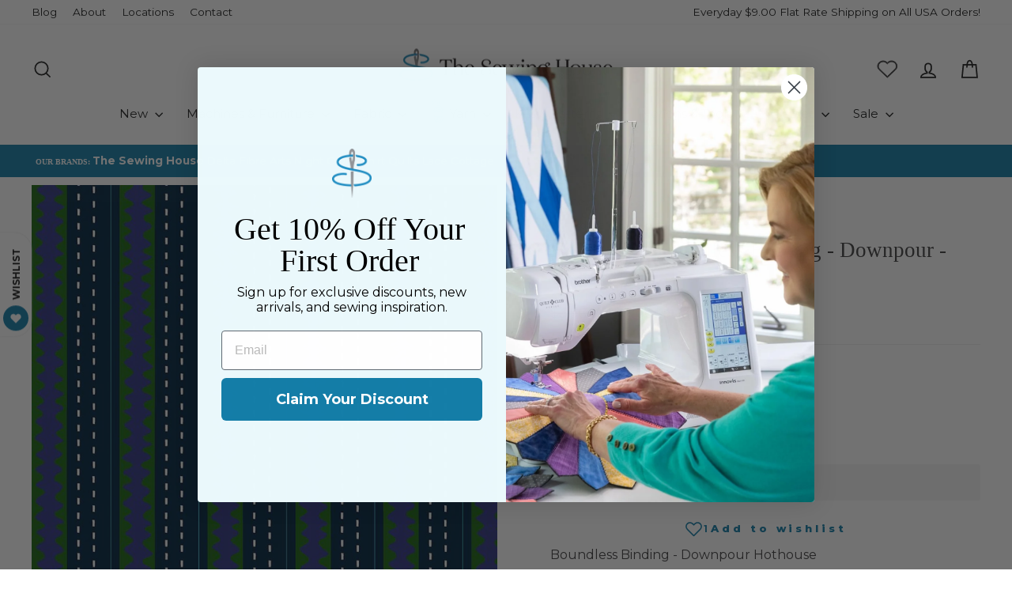

--- FILE ---
content_type: text/html; charset=UTF-8
request_url: https://api.commentsold.com/videeo/v1/sdk/the_sewing_house_incshvideeo?token=eyJjdHkiOiJKV1QiLCJhbGciOiJIUzI1NiIsInR5cCI6IkpXVCJ9.eyJpYXQiOjE3NjkwMDE2ODAsImlkIjoiZGM1NDE3ZTMtNWZkYi00NDFhLWIwOGMtYzk2NTA1NWZkNDE1Iiwic2NwIjoidmlkZWVvIn0.JO1yGI1za3UDkLBeo8XmEM_xva41_ykd3VWJqV3A4Qw&locale=en-US&currency=USD
body_size: 2897
content:
<!DOCTYPE html>
<html>
<head lang="en-US">
    <meta charset="utf-8" />
    <meta name="viewport" content="width=device-width, initial-scale=1" />
    <title>Videeo</title>

            <link rel="preload" href="https://sdk.justsell.live/assets/viewer-1750263744498297cfee5.css" as="style" onload="this.onload=null;this.rel='stylesheet'">
    </head>


<body id='videeo-viewer-body' style='overflow: hidden; background-color: transparent'>
    
            <script src="https://sdk.justsell.live/assets/viewer.7dbe39e2.js" id='scriptFile' defer></script>
    
    <div class="container" style="max-width: unset;">
        <div class="col-xs-12">
            <div id="cs-videeo--mount"></div>
        </div>
    </div>

    <!--suppress JSUnresolvedVariable -->
    <script >
                document.getElementById('scriptFile').addEventListener('load', initVideeoViewer);
                function getI18nFromURL() {
            const searchParams = new URLSearchParams(window.location.search);
            const i18n = {
                locale: searchParams.get('locale'),
                currency: searchParams.get('currency'),
            }
            return Object.keys(i18n).length > 0 ? i18n : undefined;
        }
        function initVideeoViewer() {
            VideeoViewer.init({
                baseUrl: "https://api.commentsold.com/videeo/v1/sdk/the_sewing_house_incshvideeo",
                brandColor: "#2C53D3",
                customFont: {"title":"Open Sans","url":"https:\/\/fonts.googleapis.com\/css2?family=Open+Sans:ital,wght@0,400;0,600;1,300\u0026display=swap"},
                soldKeyword: "Sold",
                displaySoldCommentOnProductView: "1",
                customization: {
                    enableReplays: true,
                    hideNowShowing: false,
                    useRoundedCorners: true,
                    theme: "light"
                },
                fontColor: "",
                isLotwStreamingEnabled: "1",
                loginUrl: "https:\/\/api.commentsold.com\/videeo\/v1\/sdk\/the_sewing_house_incshvideeo\/facebook-auth",
                mountPoint: "cs-videeo--mount",
                pusherConfig: {"channels":{"presence":"presence-LiveSale2-the_sewing_house_incshvideeo","private":"private-LiveSale2-the_sewing_house_incshvideeo","public-product-overlay":"new-product-overlay-the_sewing_house_incshvideeo","shopifySync":"private-ShopifyProductSync-the_sewing_house_incshvideeo"},"cluster":"mt1","key":"53a66097dc63e4d9ec44","authUrl":"https:\/\/api.commentsold.com\/videeo\/v1\/sdk\/the_sewing_house_incshvideeo\/pusher\/auth"},
                redirectUrl: "https://the-sewing-house-inc.myshopify.com/pages/live-shopping",
                shopId: "the_sewing_house_incshvideeo",
                streamId: "",
                token: "eyJjdHkiOiJKV1QiLCJhbGciOiJIUzI1NiIsInR5cCI6IkpXVCJ9.eyJpYXQiOjE3NjkwMDE2ODAsImlkIjoiZGM1NDE3ZTMtNWZkYi00NDFhLWIwOGMtYzk2NTA1NWZkNDE1Iiwic2NwIjoidmlkZWVvIn0.JO1yGI1za3UDkLBeo8XmEM_xva41_ykd3VWJqV3A4Qw",
                user: null,
                i18n: getI18nFromURL(),
                isMiniplayerDisabled: false            });
        }
    </script>
</body>

</html>


--- FILE ---
content_type: text/javascript; charset=utf-8
request_url: https://shopthesewinghouse.com/products/hothouse-boundless-binding-downpour-53355-3-windham-fabrics.js
body_size: 621
content:
{"id":7967914361054,"title":"Hothouse - Boundless Binding - Downpour - 53355-3","handle":"hothouse-boundless-binding-downpour-53355-3-windham-fabrics","description":"\u003cp\u003eBoundless Binding - Downpour Hothouse\u003c\/p\u003e","published_at":"2023-03-02T22:57:41-06:00","created_at":"2023-03-02T22:57:41-06:00","vendor":"Windham Fabrics","type":"Fabric","tags":["44in","Christmas60","Cotton","Deborah Fisher","Downpour","Eligible For Discount Code","Fabric","Fractional","Hothouse - Boundless","InventoryColorWallFabric2023","Prints","sale","salefabric2026","The Sewing House Sale","Turkey25","Windham Fabrics"],"price":175,"price_min":175,"price_max":175,"available":false,"price_varies":false,"compare_at_price":350,"compare_at_price_min":350,"compare_at_price_max":350,"compare_at_price_varies":false,"variants":[{"id":44032612794590,"title":"Default Title","option1":"Default Title","option2":null,"option3":null,"sku":"108360","requires_shipping":true,"taxable":true,"featured_image":null,"available":false,"name":"Hothouse - Boundless Binding - Downpour - 53355-3","public_title":null,"options":["Default Title"],"price":175,"weight":0,"compare_at_price":350,"inventory_management":"shopify","barcode":"108360","requires_selling_plan":false,"selling_plan_allocations":[]}],"images":["\/\/cdn.shopify.com\/s\/files\/1\/0621\/9042\/0190\/products\/Hothouse_-_Boundless_Binding_-_Downpour_-_53355-3_-_Windham_Fabrics.jpg?v=1677819462"],"featured_image":"\/\/cdn.shopify.com\/s\/files\/1\/0621\/9042\/0190\/products\/Hothouse_-_Boundless_Binding_-_Downpour_-_53355-3_-_Windham_Fabrics.jpg?v=1677819462","options":[{"name":"Title","position":1,"values":["Default Title"]}],"url":"\/products\/hothouse-boundless-binding-downpour-53355-3-windham-fabrics","media":[{"alt":null,"id":31692996182238,"position":1,"preview_image":{"aspect_ratio":1.0,"height":861,"width":861,"src":"https:\/\/cdn.shopify.com\/s\/files\/1\/0621\/9042\/0190\/products\/Hothouse_-_Boundless_Binding_-_Downpour_-_53355-3_-_Windham_Fabrics.jpg?v=1677819462"},"aspect_ratio":1.0,"height":861,"media_type":"image","src":"https:\/\/cdn.shopify.com\/s\/files\/1\/0621\/9042\/0190\/products\/Hothouse_-_Boundless_Binding_-_Downpour_-_53355-3_-_Windham_Fabrics.jpg?v=1677819462","width":861}],"requires_selling_plan":false,"selling_plan_groups":[]}

--- FILE ---
content_type: image/svg+xml
request_url: https://cdn.shopify.com/s/files/1/0621/9042/0190/files/icon_heart.svg?v=1718815219
body_size: 30
content:
<svg xmlns="http://www.w3.org/2000/svg" fill="none" viewBox="0 0 27 23" height="23" width="27">
<path stroke="#414042" fill="#414042" d="M25.6402 7.47453C25.6299 9.48882 24.9483 11.0576 23.6036 12.3436C20.2801 15.5225 16.9348 18.6808 13.6042 21.853C13.3962 22.0511 13.2692 22.0475 13.0631 21.8512C9.71587 18.6661 6.3545 15.4945 3.0111 12.3052C-0.187886 9.25417 0.530987 4.11151 4.44627 1.92901C7.20431 0.391332 10.6626 0.810034 12.9405 2.95413C13.3629 3.3515 13.257 3.36491 13.6896 2.96266C16.2781 0.55223 20.1909 0.328557 23.0221 2.47753C24.757 3.79458 25.6151 5.54923 25.6408 7.47514L25.6402 7.47453ZM2.11379 7.65737C2.11572 9.14508 2.65487 10.4719 3.78324 11.5494C6.89173 14.5181 10.0201 17.4679 13.1363 20.4305C13.2987 20.5847 13.3898 20.5689 13.5439 20.422C16.6421 17.4716 19.7557 14.5364 22.843 11.5756C24.1967 10.2775 24.7563 8.67213 24.4739 6.87299C24.137 4.72646 22.8655 3.19426 20.7198 2.43182C18.6209 1.68584 16.6491 2.02287 14.8866 3.35577C14.393 3.72937 13.9778 4.18342 13.5323 4.60578C13.377 4.75266 13.2704 4.76546 13.1132 4.61005C12.7589 4.259 12.3975 3.91282 12.024 3.58066C10.6594 2.36783 9.0278 1.89671 7.19275 2.11368C4.29095 2.45681 2.10994 4.85993 2.11379 7.65737Z"></path>
</svg>
